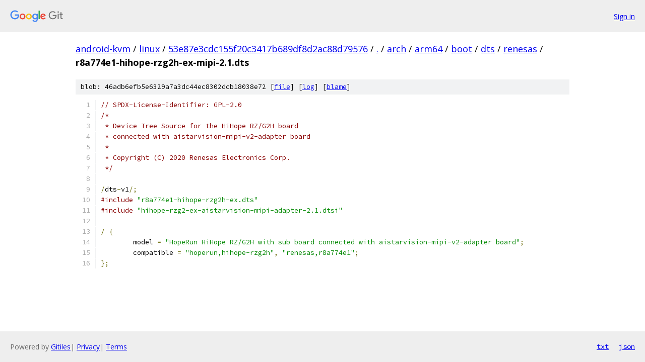

--- FILE ---
content_type: text/html; charset=utf-8
request_url: https://android-kvm.googlesource.com/linux/+/53e87e3cdc155f20c3417b689df8d2ac88d79576/arch/arm64/boot/dts/renesas/r8a774e1-hihope-rzg2h-ex-mipi-2.1.dts
body_size: 1346
content:
<!DOCTYPE html><html lang="en"><head><meta charset="utf-8"><meta name="viewport" content="width=device-width, initial-scale=1"><title>arch/arm64/boot/dts/renesas/r8a774e1-hihope-rzg2h-ex-mipi-2.1.dts - linux - Git at Google</title><link rel="stylesheet" type="text/css" href="/+static/base.css"><link rel="stylesheet" type="text/css" href="/+static/prettify/prettify.css"><!-- default customHeadTagPart --></head><body class="Site"><header class="Site-header"><div class="Header"><a class="Header-image" href="/"><img src="//www.gstatic.com/images/branding/lockups/2x/lockup_git_color_108x24dp.png" width="108" height="24" alt="Google Git"></a><div class="Header-menu"> <a class="Header-menuItem" href="https://accounts.google.com/AccountChooser?faa=1&amp;continue=https://android-kvm.googlesource.com/login/linux/%2B/53e87e3cdc155f20c3417b689df8d2ac88d79576/arch/arm64/boot/dts/renesas/r8a774e1-hihope-rzg2h-ex-mipi-2.1.dts">Sign in</a> </div></div></header><div class="Site-content"><div class="Container "><div class="Breadcrumbs"><a class="Breadcrumbs-crumb" href="/?format=HTML">android-kvm</a> / <a class="Breadcrumbs-crumb" href="/linux/">linux</a> / <a class="Breadcrumbs-crumb" href="/linux/+/53e87e3cdc155f20c3417b689df8d2ac88d79576">53e87e3cdc155f20c3417b689df8d2ac88d79576</a> / <a class="Breadcrumbs-crumb" href="/linux/+/53e87e3cdc155f20c3417b689df8d2ac88d79576/">.</a> / <a class="Breadcrumbs-crumb" href="/linux/+/53e87e3cdc155f20c3417b689df8d2ac88d79576/arch">arch</a> / <a class="Breadcrumbs-crumb" href="/linux/+/53e87e3cdc155f20c3417b689df8d2ac88d79576/arch/arm64">arm64</a> / <a class="Breadcrumbs-crumb" href="/linux/+/53e87e3cdc155f20c3417b689df8d2ac88d79576/arch/arm64/boot">boot</a> / <a class="Breadcrumbs-crumb" href="/linux/+/53e87e3cdc155f20c3417b689df8d2ac88d79576/arch/arm64/boot/dts">dts</a> / <a class="Breadcrumbs-crumb" href="/linux/+/53e87e3cdc155f20c3417b689df8d2ac88d79576/arch/arm64/boot/dts/renesas">renesas</a> / <span class="Breadcrumbs-crumb">r8a774e1-hihope-rzg2h-ex-mipi-2.1.dts</span></div><div class="u-sha1 u-monospace BlobSha1">blob: 46adb6efb5e6329a7a3dc44ec8302dcb18038e72 [<a href="/linux/+/53e87e3cdc155f20c3417b689df8d2ac88d79576/arch/arm64/boot/dts/renesas/r8a774e1-hihope-rzg2h-ex-mipi-2.1.dts">file</a>] [<a href="/linux/+log/53e87e3cdc155f20c3417b689df8d2ac88d79576/arch/arm64/boot/dts/renesas/r8a774e1-hihope-rzg2h-ex-mipi-2.1.dts">log</a>] [<a href="/linux/+blame/53e87e3cdc155f20c3417b689df8d2ac88d79576/arch/arm64/boot/dts/renesas/r8a774e1-hihope-rzg2h-ex-mipi-2.1.dts">blame</a>]</div><table class="FileContents"><tr class="u-pre u-monospace FileContents-line"><td class="u-lineNum u-noSelect FileContents-lineNum" data-line-number="1"></td><td class="FileContents-lineContents" id="1"><span class="com">// SPDX-License-Identifier: GPL-2.0</span></td></tr><tr class="u-pre u-monospace FileContents-line"><td class="u-lineNum u-noSelect FileContents-lineNum" data-line-number="2"></td><td class="FileContents-lineContents" id="2"><span class="com">/*</span></td></tr><tr class="u-pre u-monospace FileContents-line"><td class="u-lineNum u-noSelect FileContents-lineNum" data-line-number="3"></td><td class="FileContents-lineContents" id="3"><span class="com"> * Device Tree Source for the HiHope RZ/G2H board</span></td></tr><tr class="u-pre u-monospace FileContents-line"><td class="u-lineNum u-noSelect FileContents-lineNum" data-line-number="4"></td><td class="FileContents-lineContents" id="4"><span class="com"> * connected with aistarvision-mipi-v2-adapter board</span></td></tr><tr class="u-pre u-monospace FileContents-line"><td class="u-lineNum u-noSelect FileContents-lineNum" data-line-number="5"></td><td class="FileContents-lineContents" id="5"><span class="com"> *</span></td></tr><tr class="u-pre u-monospace FileContents-line"><td class="u-lineNum u-noSelect FileContents-lineNum" data-line-number="6"></td><td class="FileContents-lineContents" id="6"><span class="com"> * Copyright (C) 2020 Renesas Electronics Corp.</span></td></tr><tr class="u-pre u-monospace FileContents-line"><td class="u-lineNum u-noSelect FileContents-lineNum" data-line-number="7"></td><td class="FileContents-lineContents" id="7"><span class="com"> */</span></td></tr><tr class="u-pre u-monospace FileContents-line"><td class="u-lineNum u-noSelect FileContents-lineNum" data-line-number="8"></td><td class="FileContents-lineContents" id="8"></td></tr><tr class="u-pre u-monospace FileContents-line"><td class="u-lineNum u-noSelect FileContents-lineNum" data-line-number="9"></td><td class="FileContents-lineContents" id="9"><span class="pun">/</span><span class="pln">dts</span><span class="pun">-</span><span class="pln">v1</span><span class="pun">/;</span></td></tr><tr class="u-pre u-monospace FileContents-line"><td class="u-lineNum u-noSelect FileContents-lineNum" data-line-number="10"></td><td class="FileContents-lineContents" id="10"><span class="com">#include</span><span class="pln"> </span><span class="str">&quot;r8a774e1-hihope-rzg2h-ex.dts&quot;</span></td></tr><tr class="u-pre u-monospace FileContents-line"><td class="u-lineNum u-noSelect FileContents-lineNum" data-line-number="11"></td><td class="FileContents-lineContents" id="11"><span class="com">#include</span><span class="pln"> </span><span class="str">&quot;hihope-rzg2-ex-aistarvision-mipi-adapter-2.1.dtsi&quot;</span></td></tr><tr class="u-pre u-monospace FileContents-line"><td class="u-lineNum u-noSelect FileContents-lineNum" data-line-number="12"></td><td class="FileContents-lineContents" id="12"></td></tr><tr class="u-pre u-monospace FileContents-line"><td class="u-lineNum u-noSelect FileContents-lineNum" data-line-number="13"></td><td class="FileContents-lineContents" id="13"><span class="pun">/</span><span class="pln"> </span><span class="pun">{</span></td></tr><tr class="u-pre u-monospace FileContents-line"><td class="u-lineNum u-noSelect FileContents-lineNum" data-line-number="14"></td><td class="FileContents-lineContents" id="14"><span class="pln">	model </span><span class="pun">=</span><span class="pln"> </span><span class="str">&quot;HopeRun HiHope RZ/G2H with sub board connected with aistarvision-mipi-v2-adapter board&quot;</span><span class="pun">;</span></td></tr><tr class="u-pre u-monospace FileContents-line"><td class="u-lineNum u-noSelect FileContents-lineNum" data-line-number="15"></td><td class="FileContents-lineContents" id="15"><span class="pln">	compatible </span><span class="pun">=</span><span class="pln"> </span><span class="str">&quot;hoperun,hihope-rzg2h&quot;</span><span class="pun">,</span><span class="pln"> </span><span class="str">&quot;renesas,r8a774e1&quot;</span><span class="pun">;</span></td></tr><tr class="u-pre u-monospace FileContents-line"><td class="u-lineNum u-noSelect FileContents-lineNum" data-line-number="16"></td><td class="FileContents-lineContents" id="16"><span class="pun">};</span></td></tr></table><script nonce="DMLGw4fbFbuHGkteTT8tGA">for (let lineNumEl of document.querySelectorAll('td.u-lineNum')) {lineNumEl.onclick = () => {window.location.hash = `#${lineNumEl.getAttribute('data-line-number')}`;};}</script></div> <!-- Container --></div> <!-- Site-content --><footer class="Site-footer"><div class="Footer"><span class="Footer-poweredBy">Powered by <a href="https://gerrit.googlesource.com/gitiles/">Gitiles</a>| <a href="https://policies.google.com/privacy">Privacy</a>| <a href="https://policies.google.com/terms">Terms</a></span><span class="Footer-formats"><a class="u-monospace Footer-formatsItem" href="?format=TEXT">txt</a> <a class="u-monospace Footer-formatsItem" href="?format=JSON">json</a></span></div></footer></body></html>